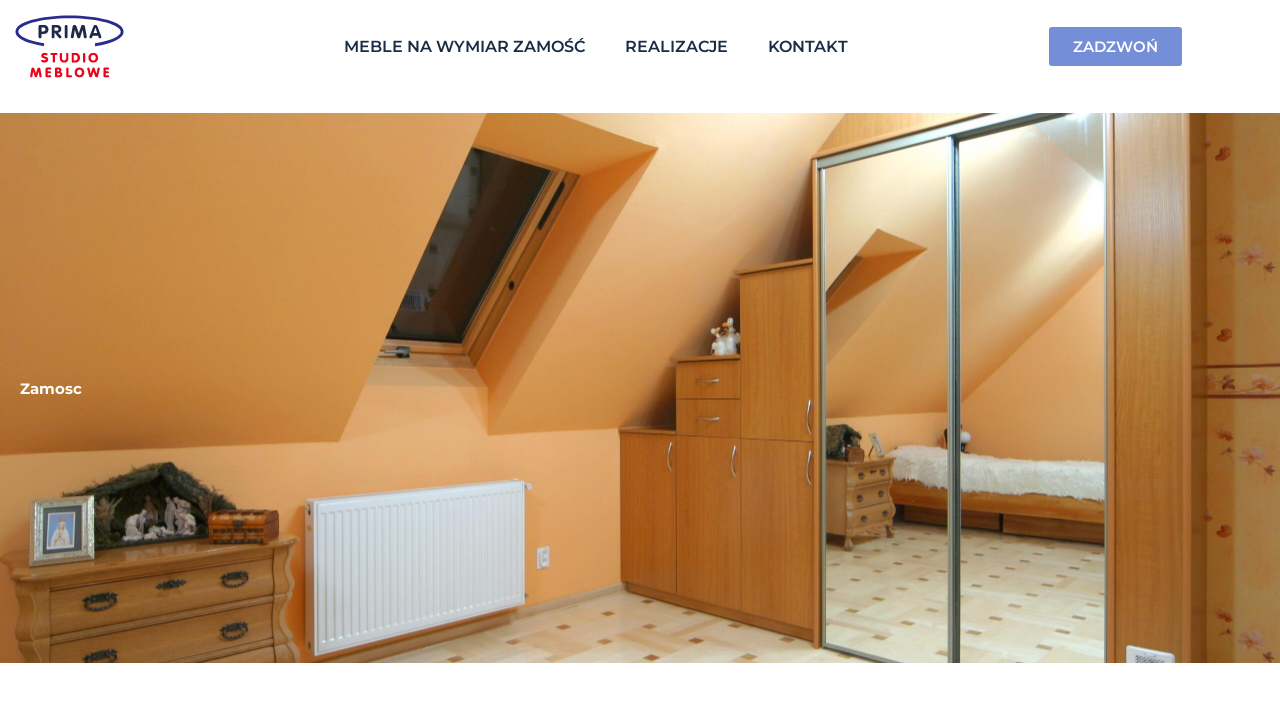

--- FILE ---
content_type: image/svg+xml
request_url: https://prima-meble.pl/wp-content/uploads/2022/10/PRIMA-logo.svg
body_size: 11882
content:
<svg width="539" height="332" viewBox="0 0 539 332" fill="none" xmlns="http://www.w3.org/2000/svg">
<path d="M168.486 72.21C166.432 70.3547 164.035 68.9876 161.394 68.1088C158.753 67.23 156.014 66.7418 153.178 66.7418H135.717C133.712 66.7418 131.853 67.4253 130.337 68.7435C128.772 70.1106 127.94 72.0147 127.94 74.4559V122.254C127.94 124.939 128.674 126.99 130.19 128.357C131.658 129.724 133.516 130.408 135.717 130.408C137.918 130.408 139.776 129.724 141.244 128.406C142.711 127.039 143.494 125.037 143.494 122.401V110.341H153.569C157.041 110.341 160.123 109.804 162.813 108.73C165.503 107.656 167.801 106.094 169.611 104.141C171.47 102.188 172.839 99.8441 173.768 97.2076C174.698 94.5712 175.187 91.6906 175.187 88.5659C175.187 85.0018 174.551 81.7794 173.328 79.0453C172.203 76.36 170.54 74.0165 168.486 72.21ZM158.606 91.5441C158.215 92.4718 157.677 93.3018 156.944 94.0341C156.21 94.7665 155.33 95.3524 154.254 95.7429C153.178 96.1824 151.906 96.3776 150.488 96.3776H143.542V80.7053H150.488C153.129 80.7053 155.232 81.3888 156.846 82.7071C158.411 84.0253 159.193 85.9782 159.193 88.5659C159.193 89.5912 158.998 90.5676 158.606 91.5441Z" fill="white"/>
<path d="M230.992 116.786L219.498 104.629C223.558 103.652 226.883 101.699 229.329 98.7212C232.019 95.4988 233.388 91.4465 233.388 86.7106C233.388 83.7323 232.85 80.9494 231.823 78.5082C230.796 76.067 229.329 73.9676 227.47 72.21C225.612 70.4523 223.313 69.0853 220.672 68.1088C218.031 67.1323 215.047 66.6441 211.868 66.6441H194.799C192.794 66.6441 190.935 67.3276 189.419 68.6459C187.854 70.0129 187.022 71.917 187.022 74.3582V122.156C187.022 124.842 187.756 126.892 189.272 128.259C190.74 129.626 192.598 130.31 194.799 130.31C197 130.31 198.858 129.626 200.375 128.259C201.842 126.892 202.624 124.793 202.624 122.108V106.094L219.009 126.551C219.938 127.722 220.868 128.601 221.797 129.236C222.824 129.919 224.291 130.261 226.296 130.261C227.764 130.261 228.986 129.968 230.014 129.431C231.041 128.894 231.872 128.259 232.508 127.527C233.144 126.795 233.584 126.014 233.877 125.184C234.122 124.402 234.269 123.719 234.269 123.133C234.269 121.864 233.975 120.741 233.437 119.715C232.801 118.885 232.019 117.86 230.992 116.786ZM217.786 87.2476C217.786 89.0541 217.248 90.5676 216.074 91.7882C214.95 93.0088 213.336 93.5947 211.184 93.5947H202.478V81.2423H211.232C213.14 81.2423 214.656 81.7794 215.977 82.8535C217.199 83.9276 217.786 85.3435 217.786 87.2476Z" fill="white"/>
<path d="M253.735 66.7418C251.534 66.7418 249.675 67.4253 248.208 68.7923C246.741 70.1594 245.958 72.21 245.958 74.8465V122.352C245.958 124.988 246.692 127.039 248.208 128.406C249.675 129.773 251.534 130.456 253.735 130.456C255.935 130.456 257.794 129.773 259.261 128.406C260.729 127.039 261.511 124.988 261.511 122.352V74.8465C261.511 72.21 260.777 70.1594 259.261 68.7923C257.794 67.4253 255.935 66.7418 253.735 66.7418Z" fill="white"/>
<path d="M347.591 116.932C347.396 115.516 347.151 114.003 346.858 112.392L340.353 76.0671C340.01 74.1629 339.423 72.6006 338.739 71.38C338.005 70.1594 337.174 69.1829 336.244 68.4994C335.315 67.8159 334.288 67.3276 333.261 67.0835C332.234 66.8394 331.256 66.7418 330.326 66.7418C328.468 66.7418 326.903 67.0347 325.631 67.6206C324.359 68.2065 323.234 69.1341 322.305 70.4035C321.376 71.6241 320.544 73.2353 319.811 75.2371C319.077 77.1412 318.246 79.5335 317.365 82.2676L311.007 101.651L304.649 82.2676C303.769 79.5335 302.937 77.1412 302.204 75.2371C301.47 73.2841 300.59 71.6241 299.709 70.4035C298.78 69.1341 297.655 68.2065 296.383 67.6206C295.112 67.0347 293.547 66.7418 291.688 66.7418C290.759 66.7418 289.781 66.8882 288.754 67.0835C287.726 67.3276 286.699 67.8159 285.77 68.4994C284.841 69.1829 283.96 70.1594 283.276 71.38C282.591 72.6006 282.004 74.1629 281.662 76.0671L276.037 107.558L275.157 112.392C274.863 114.003 274.619 115.516 274.423 116.932C274.228 118.348 274.032 119.569 273.885 120.643C273.738 121.766 273.641 122.547 273.641 123.084C273.641 123.914 273.787 124.793 274.13 125.623C274.472 126.502 274.961 127.332 275.597 128.015C276.233 128.699 277.015 129.285 277.896 129.724C278.825 130.164 279.852 130.408 281.026 130.408C282.689 130.408 284.107 130.115 285.183 129.578C286.259 128.992 287.14 128.259 287.775 127.283C288.411 126.355 288.851 125.33 289.194 124.158C289.487 123.035 289.732 121.864 289.927 120.643L293.742 95.9871L302.546 123.67C303.28 126.014 304.307 127.771 305.578 128.796C306.85 129.871 308.708 130.408 311.007 130.408C313.306 130.408 315.164 129.871 316.436 128.796C317.708 127.722 318.735 126.014 319.468 123.67L328.272 95.9871L332.087 120.643C332.283 121.864 332.527 123.084 332.821 124.158C333.114 125.33 333.603 126.355 334.239 127.283C334.875 128.211 335.755 128.992 336.88 129.578C337.956 130.164 339.374 130.408 341.037 130.408C342.211 130.408 343.238 130.164 344.168 129.724C345.048 129.285 345.83 128.699 346.466 128.015C347.102 127.332 347.591 126.502 347.934 125.623C348.227 124.744 348.423 123.865 348.423 123.084C348.423 122.547 348.325 121.717 348.178 120.643C347.982 119.569 347.836 118.299 347.591 116.932Z" fill="white"/>
<path d="M414.45 122.547C414.401 122.059 414.303 121.473 414.156 120.789C414.01 120.106 413.814 119.325 413.521 118.495C413.276 117.665 412.885 116.591 412.396 115.419L398.701 79.68C398.065 77.9712 397.43 76.36 396.745 74.8465C396.06 73.2841 395.278 71.9171 394.397 70.7453C393.468 69.5247 392.294 68.5482 390.974 67.8647C389.604 67.1323 387.941 66.7418 386.034 66.7418C384.175 66.7418 382.561 67.1323 381.241 67.8647C379.92 68.5971 378.795 69.5735 377.866 70.7453C376.937 71.9171 376.154 73.2841 375.518 74.8465C374.882 76.36 374.198 77.9712 373.562 79.68L359.916 115.37C359.427 116.542 359.085 117.616 358.791 118.495C358.498 119.374 358.302 120.155 358.156 120.789C358.009 121.473 357.911 122.059 357.813 122.547C357.764 123.084 357.715 123.572 357.715 124.109C357.715 126.014 358.449 127.576 359.867 128.699C361.237 129.822 363.046 130.359 365.247 130.359C366.519 130.359 367.595 130.164 368.475 129.822C369.356 129.431 370.089 128.943 370.725 128.259C371.312 127.625 371.85 126.844 372.241 125.965C372.633 125.135 373.024 124.256 373.366 123.231L374.98 118.348H397.283L398.897 123.279C399.239 124.256 399.63 125.135 400.022 125.965C400.413 126.844 400.951 127.625 401.538 128.259C402.174 128.894 402.907 129.431 403.788 129.822C404.668 130.212 405.744 130.359 407.016 130.359C409.217 130.359 411.026 129.773 412.396 128.699C413.814 127.527 414.548 126.014 414.548 124.109C414.499 123.572 414.499 123.035 414.45 122.547ZM392.636 103.896H379.627L386.376 83.6835L392.636 103.896Z" fill="white"/>
<path d="M141.928 228.787C142.76 227.713 143.934 227.127 145.45 227.127C146.086 227.127 146.77 227.273 147.455 227.518C148.189 227.811 148.971 228.055 149.9 228.396C150.781 228.689 151.759 228.982 152.835 229.275C153.911 229.568 155.085 229.666 156.356 229.666C158.362 229.666 159.731 229.275 160.514 228.445C161.296 227.664 161.688 226.736 161.688 225.711C161.688 224.93 161.443 224.246 161.003 223.758C160.563 223.221 159.878 222.782 159.046 222.391C158.215 222.001 157.188 221.659 156.014 221.317C154.84 220.975 153.52 220.585 152.101 220.145C150.83 219.755 149.509 219.315 148.238 218.778C146.966 218.29 145.792 217.606 144.814 216.728C143.836 215.898 143.004 214.823 142.368 213.554C141.733 212.285 141.439 210.722 141.439 208.818C141.439 206.523 141.879 204.571 142.76 202.862C143.64 201.153 144.814 199.786 146.281 198.712C147.748 197.638 149.46 196.808 151.368 196.222C153.275 195.685 155.28 195.392 157.432 195.392C161.492 195.392 164.622 196.026 166.774 197.247C168.926 198.468 170.002 200.079 170.002 202.032C170.002 203.399 169.562 204.522 168.779 205.401C167.948 206.279 166.872 206.719 165.551 206.719C164.769 206.719 164.084 206.621 163.448 206.475C162.861 206.328 162.226 206.133 161.639 205.889C161.052 205.645 160.367 205.449 159.633 205.303C158.9 205.156 158.019 205.059 156.943 205.059C155.574 205.059 154.449 205.352 153.618 205.986C152.786 206.621 152.346 207.451 152.346 208.476C152.346 209.062 152.493 209.551 152.835 209.941C153.177 210.332 153.715 210.673 154.449 211.015C155.183 211.308 156.161 211.65 157.384 211.992C158.606 212.333 160.074 212.773 161.785 213.359C163.155 213.798 164.475 214.286 165.796 214.872C167.068 215.458 168.241 216.239 169.268 217.167C170.296 218.095 171.078 219.266 171.714 220.585C172.301 221.952 172.594 223.612 172.594 225.613C172.594 228.006 172.154 230.105 171.274 231.863C170.393 233.621 169.171 235.085 167.654 236.257C166.138 237.429 164.329 238.259 162.274 238.796C160.22 239.333 158.019 239.626 155.623 239.626C154.107 239.626 152.542 239.479 150.781 239.186C149.069 238.893 147.455 238.454 145.939 237.868C144.423 237.282 143.2 236.501 142.222 235.622C141.244 234.695 140.706 233.621 140.706 232.4C140.706 231.131 141.097 229.91 141.928 228.787Z" fill="#EA031A"/>
<path d="M193.527 204.815H187.854C186.142 204.815 184.87 204.375 183.941 203.545C183.061 202.715 182.621 201.544 182.621 200.176C182.621 198.712 183.061 197.589 183.941 196.759C184.822 195.929 186.142 195.538 187.854 195.538H209.276C210.988 195.538 212.26 195.929 213.189 196.759C214.069 197.589 214.509 198.712 214.509 200.176C214.509 201.592 214.069 202.715 213.189 203.545C212.308 204.375 210.988 204.815 209.276 204.815H203.603V234.499C203.603 236.257 203.114 237.575 202.184 238.454C201.206 239.333 200.032 239.772 198.565 239.772C197.098 239.772 195.924 239.333 194.946 238.454C193.968 237.575 193.527 236.257 193.527 234.499V204.815Z" fill="#EA031A"/>
<path d="M235.541 221.317C235.541 222.733 235.785 224.002 236.274 225.076C236.763 226.151 237.399 227.078 238.231 227.811C239.062 228.543 240.04 229.129 241.116 229.471C242.192 229.861 243.366 230.056 244.638 230.056C245.86 230.056 247.034 229.861 248.159 229.471C249.235 229.08 250.213 228.543 251.094 227.811C251.925 227.078 252.61 226.151 253.099 225.076C253.588 224.002 253.833 222.733 253.833 221.317V200.616C253.833 198.907 254.322 197.638 255.251 196.759C256.229 195.88 257.403 195.489 258.87 195.489C260.338 195.489 261.511 195.929 262.49 196.808C263.468 197.686 263.908 198.956 263.908 200.714V221.61C263.908 224.442 263.419 226.981 262.49 229.226C261.511 231.472 260.191 233.376 258.479 234.939C256.767 236.501 254.762 237.722 252.414 238.552C250.067 239.382 247.474 239.821 244.638 239.821C241.85 239.821 239.258 239.382 236.91 238.552C234.562 237.722 232.508 236.501 230.845 234.939C229.182 233.376 227.862 231.472 226.884 229.226C225.906 226.981 225.465 224.442 225.465 221.61V200.665C225.465 198.956 225.954 197.638 226.884 196.759C227.862 195.88 229.036 195.441 230.503 195.441C231.97 195.441 233.144 195.88 234.122 196.71C235.1 197.589 235.541 198.858 235.541 200.567V221.317Z" fill="#EA031A"/>
<path d="M278.727 200.518C278.727 198.907 279.216 197.638 280.243 196.808C281.27 195.929 282.444 195.489 283.765 195.489H295.845C299.171 195.489 302.106 196.075 304.649 197.296C307.192 198.516 309.344 200.128 311.105 202.129C312.866 204.18 314.186 206.475 315.115 209.111C316.045 211.748 316.485 214.482 316.485 217.314C316.485 220.926 315.947 224.149 314.822 226.932C313.697 229.715 312.181 232.107 310.273 234.011C308.366 235.915 306.165 237.38 303.671 238.356C301.176 239.333 298.584 239.821 295.796 239.821H283.716C282.395 239.821 281.221 239.382 280.194 238.503C279.167 237.624 278.678 236.403 278.678 234.792V200.518H278.727ZM288.802 230.447H294.182C296.139 230.447 297.851 230.105 299.269 229.471C300.736 228.836 301.91 227.908 302.888 226.785C303.866 225.614 304.551 224.246 304.991 222.635C305.431 221.024 305.676 219.266 305.676 217.362C305.676 213.652 304.747 210.625 302.888 208.33C301.03 206.035 298.291 204.864 294.574 204.864H288.802V230.447Z" fill="#EA031A"/>
<path d="M340.646 234.499C340.646 236.257 340.157 237.575 339.228 238.454C338.25 239.333 337.076 239.772 335.608 239.772C334.141 239.772 332.967 239.333 331.989 238.454C331.011 237.575 330.571 236.257 330.571 234.499V200.714C330.571 198.956 331.06 197.638 331.989 196.759C332.967 195.88 334.141 195.441 335.608 195.441C337.076 195.441 338.25 195.88 339.228 196.759C340.206 197.638 340.646 198.956 340.646 200.714V234.499Z" fill="#EA031A"/>
<path d="M385.447 197.052C388.137 198.126 390.436 199.591 392.343 201.495C394.251 203.399 395.718 205.742 396.745 208.476C397.772 211.211 398.31 214.238 398.31 217.606C398.31 220.975 397.772 224.002 396.745 226.736C395.718 229.471 394.251 231.765 392.343 233.718C390.436 235.622 388.137 237.136 385.447 238.161C382.757 239.235 379.773 239.723 376.497 239.723C373.22 239.723 370.236 239.186 367.546 238.161C364.856 237.136 362.557 235.622 360.65 233.718C358.743 231.814 357.275 229.471 356.248 226.736C355.221 224.002 354.683 220.975 354.683 217.606C354.683 214.238 355.221 211.211 356.248 208.476C357.275 205.742 358.743 203.448 360.65 201.495C362.557 199.591 364.856 198.077 367.546 197.052C370.236 196.026 373.22 195.489 376.497 195.489C379.773 195.489 382.757 196.026 385.447 197.052ZM371.459 205.938C370.089 206.67 368.916 207.646 368.084 208.818C367.204 209.99 366.568 211.357 366.177 212.919C365.737 214.482 365.541 216.044 365.541 217.655C365.541 219.266 365.737 220.829 366.177 222.391C366.568 223.954 367.253 225.272 368.084 226.492C368.965 227.664 370.089 228.641 371.459 229.373C372.828 230.105 374.54 230.447 376.497 230.447C378.453 230.447 380.116 230.105 381.534 229.373C382.904 228.641 384.077 227.664 384.909 226.492C385.789 225.321 386.425 223.954 386.816 222.391C387.208 220.829 387.452 219.266 387.452 217.655C387.452 216.044 387.257 214.482 386.816 212.919C386.376 211.357 385.74 209.99 384.909 208.818C384.029 207.646 382.904 206.67 381.534 205.938C380.165 205.205 378.453 204.864 376.497 204.864C374.54 204.815 372.877 205.205 371.459 205.938Z" fill="#EA031A"/>
<path d="M96.6386 268.725C96.8832 267.406 97.2744 266.381 97.7146 265.551C98.2037 264.721 98.7417 264.086 99.3775 263.647C100.013 263.208 100.649 262.915 101.334 262.719C102.019 262.573 102.654 262.475 103.29 262.475C104.513 262.475 105.589 262.671 106.42 263.061C107.252 263.452 107.986 264.038 108.621 264.916C109.257 265.746 109.795 266.869 110.333 268.236C110.871 269.603 111.409 271.263 112.045 273.216L116.985 288.205H117.132L122.071 273.216C122.707 271.263 123.245 269.603 123.783 268.236C124.321 266.869 124.859 265.746 125.495 264.916C126.131 264.086 126.864 263.452 127.696 263.061C128.527 262.671 129.554 262.475 130.826 262.475C131.462 262.475 132.098 262.573 132.782 262.719C133.467 262.866 134.103 263.208 134.739 263.647C135.375 264.086 135.913 264.721 136.402 265.551C136.891 266.381 137.233 267.406 137.478 268.725L141.488 291.135C141.684 292.258 141.88 293.429 142.124 294.552C142.32 295.675 142.515 296.749 142.662 297.775C142.809 298.751 142.956 299.63 143.053 300.411C143.151 301.143 143.2 301.729 143.2 302.071C143.2 302.608 143.102 303.145 142.907 303.731C142.711 304.317 142.369 304.805 141.977 305.245C141.537 305.684 141.048 306.075 140.461 306.368C139.874 306.661 139.238 306.807 138.456 306.807C137.331 306.807 136.402 306.612 135.717 306.27C135.032 305.879 134.445 305.391 134.054 304.805C133.614 304.171 133.32 303.487 133.125 302.706C132.929 301.925 132.734 301.095 132.636 300.265L129.652 280.931H129.506L122.707 302.315C122.218 303.926 121.533 305.049 120.702 305.733C119.87 306.416 118.697 306.758 117.132 306.758C115.615 306.758 114.393 306.416 113.561 305.733C112.73 305.049 112.045 303.878 111.556 302.315L104.758 280.931H104.611L101.627 300.265C101.481 301.143 101.334 301.925 101.138 302.706C100.943 303.487 100.6 304.171 100.209 304.805C99.8177 305.44 99.2308 305.928 98.5461 306.27C97.8614 306.661 96.9321 306.807 95.8072 306.807C95.0735 306.807 94.3888 306.661 93.8019 306.368C93.215 306.075 92.7259 305.733 92.2857 305.245C91.8455 304.805 91.5521 304.268 91.3564 303.731C91.1608 303.145 91.063 302.608 91.063 302.071C91.063 301.681 91.1119 301.143 91.2097 300.411C91.3075 299.679 91.4543 298.8 91.601 297.775C91.7477 296.798 91.9434 295.724 92.139 294.552C92.3346 293.429 92.5303 292.258 92.7748 291.135L96.6386 268.725Z" fill="#EA031A"/>
<path d="M160.905 267.504C160.905 265.893 161.394 264.623 162.422 263.793C163.449 262.915 164.622 262.475 165.943 262.475H181.398C182.963 262.475 184.235 262.915 185.115 263.745C185.996 264.575 186.436 265.746 186.436 267.113C186.436 268.578 185.996 269.701 185.115 270.531C184.235 271.361 182.963 271.752 181.398 271.752H170.981V279.271H180.518C182.083 279.271 183.355 279.71 184.235 280.491C185.115 281.321 185.556 282.444 185.556 283.909C185.556 285.373 185.115 286.496 184.235 287.326C183.355 288.156 182.083 288.547 180.518 288.547H170.981V297.335H181.741C183.306 297.335 184.577 297.775 185.458 298.556C186.338 299.386 186.778 300.509 186.778 301.973C186.778 303.389 186.338 304.512 185.458 305.342C184.577 306.172 183.306 306.612 181.741 306.612H165.894C164.574 306.612 163.4 306.172 162.373 305.293C161.346 304.415 160.856 303.194 160.856 301.583V267.504H160.905Z" fill="#EA031A"/>
<path d="M203.505 267.504C203.505 265.893 203.994 264.623 205.021 263.793C206.048 262.915 207.222 262.475 208.543 262.475H220.427C222.335 262.475 224.047 262.768 225.612 263.305C227.128 263.842 228.449 264.672 229.525 265.649C230.601 266.674 231.432 267.895 232.019 269.311C232.606 270.726 232.899 272.289 232.899 273.998C232.899 275.121 232.704 276.146 232.361 277.025C232.019 277.952 231.579 278.733 231.041 279.466C230.503 280.149 229.965 280.735 229.329 281.223C228.693 281.712 228.106 282.102 227.568 282.444C230.307 282.981 232.459 284.251 234.073 286.203C235.687 288.156 236.47 290.549 236.47 293.332C236.47 295.089 236.176 296.749 235.589 298.361C235.002 299.972 234.073 301.436 232.85 302.657C231.628 303.926 230.014 304.903 228.057 305.635C226.101 306.368 223.753 306.709 221.014 306.709H208.494C207.173 306.709 205.999 306.27 204.972 305.391C203.945 304.512 203.456 303.292 203.456 301.681V267.504H203.505ZM213.58 279.71H218.178C219.645 279.71 220.77 279.368 221.552 278.636C222.384 277.952 222.775 276.927 222.775 275.56C222.775 274.193 222.384 273.168 221.552 272.484C220.721 271.801 219.596 271.459 218.178 271.459H213.58V279.71ZM213.58 297.823H219.938C221.65 297.823 223.069 297.482 224.291 296.798C225.465 296.115 226.052 294.943 226.052 293.283C226.052 292.453 225.856 291.721 225.514 291.135C225.172 290.549 224.683 290.061 224.096 289.719C223.509 289.377 222.873 289.084 222.139 288.938C221.406 288.791 220.672 288.693 219.938 288.693H213.58V297.823Z" fill="#EA031A"/>
<path d="M254.126 267.797C254.126 266.039 254.615 264.721 255.544 263.842C256.523 262.963 257.696 262.524 259.164 262.524C260.631 262.524 261.805 262.963 262.783 263.842C263.761 264.721 264.201 266.039 264.201 267.797V297.482H275.059C276.624 297.482 277.896 297.921 278.776 298.702C279.657 299.532 280.097 300.655 280.097 302.12C280.097 303.536 279.657 304.659 278.776 305.489C277.896 306.319 276.624 306.758 275.059 306.758H259.164C257.843 306.758 256.669 306.319 255.642 305.44C254.615 304.561 254.126 303.341 254.126 301.729V267.797Z" fill="#EA031A"/>
<path d="M323.088 264.038C325.778 265.112 328.076 266.576 329.984 268.481C331.891 270.385 333.358 272.728 334.386 275.462C335.413 278.196 335.951 281.223 335.951 284.592C335.951 287.961 335.413 290.988 334.386 293.722C333.358 296.456 331.891 298.751 329.984 300.704C328.076 302.608 325.778 304.122 323.088 305.147C320.398 306.221 317.414 306.709 314.137 306.709C310.86 306.709 307.877 306.172 305.187 305.147C302.497 304.122 300.198 302.608 298.291 300.704C296.383 298.8 294.916 296.456 293.889 293.722C292.862 290.988 292.324 287.961 292.324 284.592C292.324 281.223 292.862 278.196 293.889 275.462C294.916 272.728 296.383 270.433 298.291 268.481C300.198 266.576 302.497 265.063 305.187 264.038C307.877 262.963 310.86 262.475 314.137 262.475C317.414 262.475 320.398 263.012 323.088 264.038ZM309.1 272.923C307.73 273.656 306.556 274.632 305.725 275.804C304.844 276.976 304.209 278.343 303.817 279.905C303.377 281.468 303.182 283.03 303.182 284.641C303.182 286.252 303.377 287.815 303.817 289.377C304.209 290.939 304.893 292.306 305.725 293.478C306.605 294.65 307.73 295.626 309.1 296.359C310.469 297.091 312.181 297.433 314.137 297.433C316.094 297.433 317.756 297.091 319.175 296.359C320.544 295.626 321.718 294.65 322.55 293.478C323.43 292.306 324.066 290.939 324.457 289.377C324.848 287.815 325.093 286.252 325.093 284.641C325.093 283.03 324.897 281.468 324.457 279.905C324.017 278.343 323.381 276.976 322.55 275.804C321.669 274.632 320.544 273.656 319.175 272.923C317.805 272.191 316.094 271.849 314.137 271.849C312.181 271.801 310.518 272.191 309.1 272.923Z" fill="#EA031A"/>
<path d="M350.33 272.386C350.183 271.752 349.939 270.922 349.694 269.994C349.449 269.018 349.303 268.139 349.303 267.309C349.303 265.991 349.743 264.868 350.672 263.891C351.601 262.915 352.824 262.475 354.34 262.475C356.003 262.475 357.226 262.915 358.009 263.745C358.791 264.623 359.329 265.649 359.574 266.869L364.758 290.353H364.905L372.192 267.553C372.828 265.649 373.562 264.331 374.491 263.598C375.42 262.866 376.545 262.475 377.866 262.475C379.186 262.475 380.311 262.866 381.24 263.598C382.17 264.331 382.903 265.649 383.539 267.553L390.827 290.353H390.973L396.158 266.869C396.451 265.649 396.989 264.623 397.723 263.745C398.505 262.866 399.728 262.475 401.391 262.475C402.907 262.475 404.13 262.963 405.059 263.891C405.988 264.868 406.429 265.991 406.429 267.309C406.429 268.139 406.282 269.018 406.037 269.994C405.793 270.971 405.597 271.752 405.401 272.386L398.652 299.386C398.359 300.558 398.065 301.632 397.723 302.559C397.38 303.487 396.989 304.268 396.5 304.903C396.011 305.538 395.375 306.026 394.593 306.319C393.81 306.661 392.783 306.807 391.609 306.807C389.653 306.807 388.137 306.368 387.012 305.44C385.887 304.512 385.055 303.145 384.468 301.388L378.012 281.468H377.866L371.361 301.388C370.774 303.194 369.942 304.561 368.817 305.44C367.693 306.368 366.176 306.807 364.22 306.807C362.997 306.807 362.019 306.661 361.237 306.319C360.454 305.977 359.818 305.489 359.329 304.903C358.84 304.268 358.4 303.487 358.106 302.559C357.764 301.632 357.471 300.606 357.177 299.386L350.33 272.386Z" fill="#EA031A"/>
<path d="M422.324 267.504C422.324 265.893 422.813 264.623 423.84 263.793C424.868 262.915 426.041 262.475 427.362 262.475H442.817C444.382 262.475 445.654 262.915 446.534 263.745C447.415 264.575 447.855 265.746 447.855 267.113C447.855 268.578 447.415 269.701 446.534 270.531C445.654 271.361 444.382 271.752 442.817 271.752H432.4V279.271H441.937C443.502 279.271 444.774 279.71 445.654 280.491C446.534 281.321 446.974 282.444 446.974 283.909C446.974 285.373 446.534 286.496 445.654 287.326C444.774 288.156 443.502 288.547 441.937 288.547H432.4V297.335H443.16C444.725 297.335 445.996 297.775 446.877 298.556C447.757 299.386 448.197 300.509 448.197 301.973C448.197 303.389 447.757 304.512 446.877 305.342C445.996 306.172 444.725 306.612 443.16 306.612H427.313C425.992 306.612 424.819 306.172 423.792 305.293C422.764 304.415 422.275 303.194 422.275 301.583V267.504H422.324Z" fill="#EA031A"/>
<path d="M439.394 44.8688C393.86 31.8818 333.457 24.7535 269.288 24.7535C205.119 24.7535 144.766 31.9306 99.2311 44.8688C50.5177 58.7347 24.7915 77.4829 24.7915 99.063C24.7915 120.643 50.5177 139.391 99.2311 153.257C115.762 157.944 134.25 161.899 154.156 165.024V151.841C82.3086 140.319 37.8013 118.934 37.8013 99.1118C37.8013 70.1106 132.881 37.7894 269.288 37.7894C405.696 37.7894 500.775 70.1106 500.775 99.1118C500.775 118.983 456.268 140.368 384.42 151.89V165.072C404.326 161.948 422.814 158.042 439.345 153.306C488.058 139.44 513.785 120.692 513.785 99.1118C513.785 77.5318 488.107 58.7835 439.394 44.8688Z" fill="#282C8E"/>
<path d="M167.557 73.2352C165.65 71.5264 163.449 70.2569 160.954 69.3781C158.46 68.5481 155.868 68.1087 153.178 68.1087H135.717C134.005 68.1087 132.538 68.6458 131.218 69.7687C129.946 70.8428 129.31 72.4052 129.31 74.4558V122.254C129.31 124.549 129.897 126.258 131.12 127.332C132.342 128.455 133.859 128.992 135.717 128.992C137.625 128.992 139.092 128.455 140.364 127.332C141.537 126.258 142.173 124.549 142.173 122.352V108.974H153.618C156.895 108.974 159.829 108.437 162.324 107.46C164.818 106.435 166.97 105.019 168.633 103.213C170.345 101.406 171.665 99.2093 172.497 96.7681C173.377 94.2781 173.817 91.544 173.817 88.6146C173.817 85.2458 173.23 82.2187 172.057 79.6799C171.03 77.0922 169.464 74.944 167.557 73.2352ZM159.878 92.0322C159.438 93.1552 158.802 94.1316 157.922 94.9616C157.09 95.7916 156.014 96.4752 154.743 97.0122C153.52 97.5005 152.053 97.7446 150.439 97.7446H142.124V79.3381H150.439C153.373 79.3381 155.819 80.1193 157.677 81.6816C159.536 83.2928 160.514 85.5875 160.514 88.5658C160.563 89.7863 160.318 90.9093 159.878 92.0322Z" fill="#1D2949"/>
<path d="M230.014 117.762L216.76 103.799L217.982 103.555C222.286 102.774 225.759 100.869 228.204 97.8912C230.699 94.9129 231.97 91.1535 231.97 86.7594C231.97 83.9276 231.481 81.3888 230.552 79.0941C229.623 76.8482 228.253 74.8465 226.492 73.2353C224.781 71.6241 222.629 70.3547 220.134 69.4271C217.64 68.5482 214.852 68.06 211.771 68.06H194.702C192.99 68.06 191.522 68.5971 190.202 69.72C188.93 70.7941 188.294 72.3565 188.294 74.4071V122.205C188.294 124.5 188.881 126.209 190.104 127.283C191.327 128.406 192.843 128.943 194.702 128.943C196.56 128.943 198.076 128.406 199.299 127.234C200.473 126.111 201.109 124.402 201.109 122.108V102.285L202.478 103.994L219.939 125.769C220.77 126.795 221.602 127.625 222.433 128.211C223.167 128.748 224.438 128.992 226.15 128.992C227.373 128.992 228.4 128.796 229.231 128.357C230.063 127.918 230.796 127.381 231.286 126.746C231.824 126.111 232.166 125.476 232.362 124.891C232.557 124.256 232.655 123.719 232.655 123.279C232.655 122.254 232.41 121.326 231.97 120.496C231.677 119.666 230.943 118.739 230.014 117.762ZM201.158 94.9618V79.8753H211.233C213.434 79.8753 215.341 80.51 216.857 81.8282C218.422 83.1465 219.205 85.0018 219.205 87.2965C219.205 89.4447 218.52 91.3 217.151 92.7647C215.781 94.2294 213.776 95.0106 211.282 95.0106H201.158V94.9618Z" fill="#1D2949"/>
<path d="M253.735 68.1088C251.827 68.1088 250.36 68.6459 249.137 69.7688C247.963 70.8429 247.328 72.5518 247.328 74.7976V122.303C247.328 124.549 247.915 126.258 249.137 127.332C250.36 128.455 251.876 128.992 253.735 128.992C255.642 128.992 257.109 128.455 258.332 127.332C259.506 126.258 260.142 124.549 260.142 122.303V74.7976C260.142 72.5518 259.555 70.8429 258.332 69.7688C257.109 68.6459 255.593 68.1088 253.735 68.1088Z" fill="#1D2949"/>
<path d="M346.271 117.128C346.075 115.712 345.831 114.198 345.537 112.636L344.657 107.802L339.032 76.3112C338.69 74.5535 338.201 73.1377 337.565 72.0635C336.929 70.9894 336.244 70.1594 335.413 69.6224C334.63 69.0365 333.75 68.6459 332.87 68.4506C331.94 68.2553 331.109 68.1088 330.278 68.1088C328.615 68.1088 327.245 68.3529 326.169 68.8412C325.093 69.3294 324.164 70.1106 323.381 71.2335C322.55 72.3565 321.767 73.87 321.083 75.7253C320.349 77.6294 319.566 79.9729 318.686 82.7071L311.594 104.287H310.42L303.329 82.7559C302.448 80.0218 301.666 77.6782 300.932 75.7741C300.247 73.9188 299.465 72.4053 298.633 71.2824C297.851 70.2082 296.873 69.4271 295.846 68.89C294.77 68.4018 293.4 68.1577 291.737 68.1577C290.906 68.1577 290.025 68.2553 289.145 68.4994C288.265 68.6947 287.433 69.0853 286.602 69.6712C285.819 70.2571 285.086 71.0871 284.45 72.1124C283.814 73.1865 283.325 74.6024 282.982 76.36L276.478 112.685C276.184 114.247 275.94 115.761 275.744 117.176C275.548 118.592 275.353 119.813 275.206 120.887C275.059 121.912 275.01 122.694 275.01 123.182C275.01 123.865 275.157 124.549 275.402 125.281C275.646 126.014 276.037 126.648 276.575 127.185C277.113 127.771 277.749 128.211 278.483 128.601C279.216 128.943 280.048 129.138 280.977 129.138C282.444 129.138 283.618 128.894 284.499 128.455C285.379 128.015 286.113 127.381 286.602 126.599C287.14 125.818 287.531 124.891 287.824 123.865C288.118 122.791 288.362 121.668 288.509 120.496L292.813 92.7159H294.085L303.769 123.328C304.405 125.428 305.285 126.941 306.361 127.82C307.388 128.699 308.953 129.138 310.91 129.138C312.915 129.138 314.431 128.699 315.458 127.82C316.534 126.941 317.414 125.428 318.05 123.328L327.734 92.7159H329.006L333.31 120.496C333.506 121.668 333.701 122.791 333.995 123.865C334.288 124.891 334.679 125.769 335.217 126.599C335.755 127.381 336.44 127.966 337.32 128.455C338.201 128.894 339.424 129.138 340.842 129.138C341.771 129.138 342.603 128.943 343.336 128.601C344.07 128.259 344.706 127.771 345.244 127.185C345.782 126.599 346.173 125.965 346.418 125.281C346.662 124.549 346.809 123.865 346.809 123.182C346.809 122.694 346.76 121.961 346.613 120.887C346.613 119.764 346.466 118.495 346.271 117.128Z" fill="#1D2949"/>
<path d="M412.787 121.082C412.64 120.448 412.445 119.715 412.2 118.885C411.956 118.055 411.564 117.03 411.124 115.858L397.43 80.1194C396.794 78.4594 396.158 76.8482 395.522 75.3347C394.886 73.87 394.153 72.6006 393.321 71.5265C392.49 70.4524 391.512 69.6224 390.338 68.9876C389.164 68.3529 387.746 68.06 386.083 68.06C384.469 68.06 383.05 68.3529 381.925 68.9876C380.801 69.6224 379.773 70.4524 378.991 71.5265C378.159 72.6006 377.426 73.87 376.79 75.3347C376.154 76.7994 375.518 78.4106 374.882 80.1194L361.188 115.858C360.748 117.03 360.357 118.055 360.112 118.885C359.867 119.715 359.672 120.448 359.525 121.082C359.378 121.717 359.28 122.254 359.232 122.694C359.183 123.133 359.134 123.621 359.134 124.109C359.134 125.623 359.672 126.746 360.748 127.674C361.873 128.601 363.389 129.041 365.247 129.041C366.323 129.041 367.204 128.894 367.937 128.601C368.622 128.308 369.258 127.918 369.747 127.381C370.236 126.844 370.676 126.209 371.019 125.476C371.41 124.695 371.752 123.816 372.095 122.889L374.002 117.079H398.31L400.217 122.938C400.56 123.865 400.902 124.695 401.293 125.476C401.636 126.209 402.076 126.844 402.565 127.381C403.054 127.918 403.641 128.308 404.375 128.601C405.059 128.894 405.989 129.041 407.065 129.041C408.923 129.041 410.439 128.601 411.564 127.674C412.64 126.795 413.178 125.623 413.178 124.109C413.178 123.621 413.129 123.182 413.081 122.694C413.032 122.254 412.934 121.717 412.787 121.082ZM377.719 105.264L385.789 81.0471H386.963L394.495 105.264H377.719Z" fill="#1D2949"/>
</svg>


--- FILE ---
content_type: image/svg+xml
request_url: https://prima-meble.pl/wp-content/uploads/2022/10/PRIMA-logo-white.svg
body_size: 11948
content:
<svg width="114" height="71" viewBox="0 0 114 71" fill="none" xmlns="http://www.w3.org/2000/svg">
<path d="M35.6095 15.9879C35.1742 15.5967 34.6664 15.3085 34.1068 15.1232C33.5472 14.9379 32.9668 14.835 32.3657 14.835H28.6659C28.241 14.835 27.8472 14.9791 27.5259 15.257C27.1942 15.5453 27.0181 15.9467 27.0181 16.4614V26.5394C27.0181 27.1055 27.1735 27.5379 27.4948 27.8261C27.8057 28.1144 28.1995 28.2585 28.6659 28.2585C29.1322 28.2585 29.5261 28.1144 29.837 27.8364C30.1479 27.5482 30.3137 27.1261 30.3137 26.5703V24.0276H32.4486C33.1844 24.0276 33.8373 23.9144 34.4073 23.6879C34.9773 23.4614 35.4644 23.132 35.8479 22.7203C36.2417 22.3085 36.5319 21.8144 36.7288 21.2585C36.9257 20.7026 37.0293 20.0953 37.0293 19.4364C37.0293 18.685 36.8946 18.0055 36.6355 17.4291C36.3972 16.8629 36.0448 16.3688 35.6095 15.9879ZM33.5161 20.0644C33.4332 20.26 33.3192 20.435 33.1637 20.5894C33.0082 20.7438 32.8217 20.8673 32.5937 20.9497C32.3657 21.0423 32.0962 21.0835 31.7957 21.0835H30.3241V17.7791H31.7957C32.3553 17.7791 32.801 17.9232 33.143 18.2011C33.4746 18.4791 33.6404 18.8908 33.6404 19.4364C33.6404 19.6526 33.599 19.8585 33.5161 20.0644Z" fill="white"/>
<path d="M48.854 25.3865L46.4186 22.8233C47.2787 22.6174 47.9835 22.2056 48.5017 21.5777C49.0717 20.8983 49.3618 20.0439 49.3618 19.0453C49.3618 18.4174 49.2478 17.8306 49.0302 17.3159C48.8126 16.8012 48.5017 16.3586 48.1078 15.988C47.714 15.6174 47.2269 15.3292 46.6673 15.1233C46.1077 14.9174 45.4755 14.8145 44.8018 14.8145H41.1849C40.76 14.8145 40.3662 14.9586 40.0449 15.2365C39.7133 15.5247 39.5371 15.9262 39.5371 16.4409V26.5189C39.5371 27.085 39.6926 27.5174 40.0138 27.8056C40.3247 28.0939 40.7186 28.238 41.1849 28.238C41.6513 28.238 42.0451 28.0939 42.3664 27.8056C42.6773 27.5174 42.8431 27.0747 42.8431 26.5086V23.1321L46.3149 27.4453C46.5118 27.6924 46.7087 27.8777 46.9057 28.0115C47.1233 28.1556 47.4342 28.2277 47.8591 28.2277C48.17 28.2277 48.4291 28.1659 48.6467 28.0527C48.8644 27.9395 49.0406 27.8056 49.1753 27.6512C49.31 27.4968 49.4033 27.3321 49.4655 27.1571C49.5173 26.9924 49.5484 26.8483 49.5484 26.7247C49.5484 26.4571 49.4862 26.2203 49.3722 26.0042C49.2375 25.8292 49.0717 25.613 48.854 25.3865ZM46.0558 19.1586C46.0558 19.5395 45.9418 19.8586 45.6931 20.1159C45.4547 20.3733 45.1127 20.4968 44.6567 20.4968H42.812V17.8924H44.6671C45.0713 17.8924 45.3926 18.0056 45.6724 18.2321C45.9315 18.4586 46.0558 18.7571 46.0558 19.1586Z" fill="white"/>
<path d="M53.6732 14.835C53.2068 14.835 52.813 14.9791 52.5021 15.2673C52.1912 15.5555 52.0254 15.9879 52.0254 16.5438V26.56C52.0254 27.1158 52.1808 27.5482 52.5021 27.8364C52.813 28.1247 53.2068 28.2688 53.6732 28.2688C54.1396 28.2688 54.5334 28.1247 54.8443 27.8364C55.1552 27.5482 55.321 27.1158 55.321 26.56V16.5438C55.321 15.9879 55.1656 15.5555 54.8443 15.2673C54.5334 14.9791 54.1396 14.835 53.6732 14.835Z" fill="white"/>
<path d="M73.5614 25.4173C73.52 25.1188 73.4681 24.7997 73.406 24.46L72.0276 16.8011C71.9551 16.3997 71.8307 16.0703 71.6856 15.8129C71.5301 15.5555 71.354 15.3497 71.1571 15.2055C70.9601 15.0614 70.7425 14.9585 70.5249 14.907C70.3072 14.8555 70.1 14.835 69.9031 14.835C69.5092 14.835 69.1776 14.8967 68.9082 15.0203C68.6387 15.1438 68.4003 15.3394 68.2034 15.607C68.0065 15.8644 67.8303 16.2041 67.6749 16.6261C67.5194 17.0276 67.3432 17.532 67.1567 18.1085L65.8094 22.1953L64.4621 18.1085C64.2756 17.532 64.0994 17.0276 63.944 16.6261C63.7885 16.2144 63.602 15.8644 63.4154 15.607C63.2185 15.3394 62.9801 15.1438 62.7107 15.0203C62.4412 14.8967 62.1096 14.835 61.7158 14.835C61.5189 14.835 61.3116 14.8658 61.094 14.907C60.8763 14.9585 60.6587 15.0614 60.4618 15.2055C60.2649 15.3497 60.0783 15.5555 59.9332 15.8129C59.7881 16.0703 59.6638 16.3997 59.5912 16.8011L58.3994 23.4408L58.2129 24.46C58.1507 24.7997 58.0989 25.1188 58.0574 25.4173C58.016 25.7158 57.9745 25.9732 57.9434 26.1997C57.9123 26.4364 57.8916 26.6011 57.8916 26.7144C57.8916 26.8894 57.9227 27.0747 57.9952 27.2497C58.0678 27.435 58.1714 27.61 58.3061 27.7541C58.4409 27.8982 58.6067 28.0217 58.7932 28.1144C58.9901 28.207 59.2078 28.2585 59.4565 28.2585C59.8089 28.2585 60.1094 28.1967 60.3374 28.0835C60.5654 27.96 60.752 27.8056 60.8867 27.5997C61.0214 27.4041 61.1147 27.1879 61.1872 26.9408C61.2494 26.7041 61.3012 26.457 61.3427 26.1997L62.1511 21.0011L64.0165 26.8379C64.172 27.332 64.3896 27.7026 64.6591 27.9188C64.9285 28.1453 65.3223 28.2585 65.8094 28.2585C66.2965 28.2585 66.6903 28.1453 66.9598 27.9188C67.2292 27.6923 67.4469 27.332 67.6023 26.8379L69.4678 21.0011L70.2761 26.1997C70.3176 26.457 70.3694 26.7144 70.4316 26.9408C70.4938 27.1879 70.5974 27.4041 70.7321 27.5997C70.8669 27.7953 71.0534 27.96 71.2918 28.0835C71.5198 28.207 71.8203 28.2585 72.1727 28.2585C72.4214 28.2585 72.6391 28.207 72.836 28.1144C73.0225 28.0217 73.1883 27.8982 73.3231 27.7541C73.4578 27.61 73.5614 27.435 73.634 27.2497C73.6961 27.0644 73.7376 26.8791 73.7376 26.7144C73.7376 26.6011 73.7169 26.4261 73.6858 26.1997C73.6443 25.9732 73.6132 25.7055 73.5614 25.4173Z" fill="white"/>
<path d="M87.7279 26.6011C87.7175 26.4982 87.6968 26.3747 87.6657 26.2305C87.6346 26.0864 87.5931 25.9217 87.531 25.7467C87.4791 25.5717 87.3962 25.3453 87.2926 25.0982L84.3908 17.5629C84.2561 17.2026 84.1213 16.8629 83.9762 16.5438C83.8311 16.2144 83.6653 15.9261 83.4788 15.6791C83.2819 15.4217 83.0331 15.2158 82.7533 15.0717C82.4631 14.9173 82.1108 14.835 81.7066 14.835C81.3128 14.835 80.9708 14.9173 80.691 15.0717C80.4111 15.2261 80.1728 15.432 79.9759 15.6791C79.779 15.9261 79.6131 16.2144 79.4784 16.5438C79.3437 16.8629 79.1986 17.2026 79.0639 17.5629L76.1724 25.0879C76.0688 25.335 75.9962 25.5614 75.9341 25.7467C75.8719 25.932 75.8304 26.0967 75.7993 26.2305C75.7682 26.3747 75.7475 26.4982 75.7268 26.6011C75.7164 26.7144 75.7061 26.8173 75.7061 26.9305C75.7061 27.332 75.8615 27.6614 76.1621 27.8982C76.4522 28.135 76.8357 28.2482 77.3021 28.2482C77.5715 28.2482 77.7995 28.207 77.9861 28.135C78.1726 28.0526 78.3281 27.9497 78.4628 27.8056C78.5871 27.6717 78.7011 27.507 78.7841 27.3217C78.867 27.1467 78.9499 26.9614 79.0224 26.7453L79.3644 25.7158H84.0902L84.4322 26.7555C84.5048 26.9614 84.5877 27.1467 84.6706 27.3217C84.7535 27.507 84.8675 27.6717 84.9919 27.8056C85.1266 27.9394 85.2821 28.0526 85.4686 28.135C85.6551 28.2173 85.8831 28.2482 86.1526 28.2482C86.619 28.2482 87.0024 28.1247 87.2926 27.8982C87.5931 27.6511 87.7486 27.332 87.7486 26.9305C87.7382 26.8173 87.7382 26.7041 87.7279 26.6011ZM83.1057 22.6688H80.349L81.7791 18.407L83.1057 22.6688Z" fill="white"/>
<path d="M29.9817 49.0011C30.1579 48.7747 30.4067 48.6511 30.7279 48.6511C30.8627 48.6511 31.0077 48.682 31.1528 48.7335C31.3083 48.7953 31.4741 48.8467 31.671 48.9188C31.8576 48.9805 32.0648 49.0423 32.2928 49.1041C32.5208 49.1658 32.7696 49.1864 33.039 49.1864C33.4639 49.1864 33.7541 49.1041 33.9199 48.9291C34.0857 48.7644 34.1687 48.5688 34.1687 48.3526C34.1687 48.1879 34.1168 48.0438 34.0236 47.9408C33.9303 47.8276 33.7852 47.735 33.609 47.6526C33.4328 47.5703 33.2152 47.4982 32.9665 47.4261C32.7177 47.3541 32.4379 47.2717 32.1374 47.1791C31.8679 47.0967 31.5881 47.0041 31.3187 46.8908C31.0492 46.7879 30.8005 46.6438 30.5932 46.4585C30.3859 46.2835 30.2097 46.057 30.075 45.7894C29.9403 45.5217 29.8781 45.1923 29.8781 44.7908C29.8781 44.307 29.9714 43.8953 30.1579 43.535C30.3445 43.1747 30.5932 42.8864 30.9041 42.66C31.215 42.4335 31.5777 42.2585 31.9819 42.135C32.3861 42.0217 32.811 41.96 33.267 41.96C34.1272 41.96 34.7905 42.0938 35.2465 42.3511C35.7025 42.6085 35.9305 42.9482 35.9305 43.36C35.9305 43.6482 35.8372 43.885 35.6714 44.0703C35.4952 44.2555 35.2672 44.3482 34.9874 44.3482C34.8216 44.3482 34.6765 44.3276 34.5417 44.2967C34.4174 44.2658 34.2827 44.2247 34.1583 44.1732C34.0339 44.1217 33.8888 44.0805 33.7334 44.0497C33.5779 44.0188 33.3914 43.9982 33.1634 43.9982C32.8732 43.9982 32.6348 44.06 32.4587 44.1938C32.2825 44.3276 32.1892 44.5026 32.1892 44.7188C32.1892 44.8423 32.2203 44.9453 32.2928 45.0276C32.3654 45.11 32.4794 45.182 32.6348 45.2541C32.7903 45.3158 32.9976 45.3879 33.2567 45.46C33.5157 45.532 33.8267 45.6247 34.1894 45.7482C34.4796 45.8408 34.7594 45.9438 35.0392 46.0673C35.3087 46.1908 35.5574 46.3555 35.775 46.5511C35.9927 46.7467 36.1585 46.9938 36.2932 47.2717C36.4176 47.56 36.4797 47.91 36.4797 48.332C36.4797 48.8364 36.3865 49.2791 36.1999 49.6497C36.0134 50.0203 35.7543 50.3291 35.433 50.5761C35.1117 50.8232 34.7283 50.9982 34.293 51.1114C33.8577 51.2247 33.3914 51.2864 32.8836 51.2864C32.5623 51.2864 32.2307 51.2555 31.8576 51.1938C31.4948 51.132 31.1528 51.0394 30.8316 50.9158C30.5103 50.7923 30.2512 50.6276 30.0439 50.4423C29.8367 50.2467 29.7227 50.0203 29.7227 49.7629C29.7227 49.4953 29.8056 49.2379 29.9817 49.0011Z" fill="#EA031A"/>
<path d="M40.9156 43.9471H39.7134C39.3507 43.9471 39.0812 43.8544 38.8843 43.6794C38.6978 43.5044 38.6045 43.2574 38.6045 42.9692C38.6045 42.6603 38.6978 42.4236 38.8843 42.2486C39.0709 42.0736 39.3507 41.9912 39.7134 41.9912H44.2527C44.6154 41.9912 44.8849 42.0736 45.0818 42.2486C45.2683 42.4236 45.3616 42.6603 45.3616 42.9692C45.3616 43.2677 45.2683 43.5044 45.0818 43.6794C44.8952 43.8544 44.6154 43.9471 44.2527 43.9471H43.0505V50.2059C43.0505 50.5765 42.9469 50.8544 42.7499 51.0397C42.5427 51.225 42.2939 51.3177 41.983 51.3177C41.6721 51.3177 41.4234 51.225 41.2161 51.0397C41.0089 50.8544 40.9156 50.5765 40.9156 50.2059V43.9471Z" fill="#EA031A"/>
<path d="M49.8175 47.4266C49.8175 47.7251 49.8693 47.9928 49.973 48.2192C50.0766 48.4457 50.2113 48.6413 50.3875 48.7957C50.5637 48.9501 50.771 49.0736 50.999 49.1457C51.227 49.2281 51.4757 49.2692 51.7452 49.2692C52.0043 49.2692 52.253 49.2281 52.4913 49.1457C52.7193 49.0634 52.9266 48.9501 53.1132 48.7957C53.2893 48.6413 53.4344 48.4457 53.5381 48.2192C53.6417 47.9928 53.6935 47.7251 53.6935 47.4266V43.0619C53.6935 42.7016 53.7972 42.4339 53.9941 42.2486C54.2013 42.0634 54.4501 41.981 54.761 41.981C55.0719 41.981 55.3206 42.0736 55.5279 42.2589C55.7352 42.4442 55.8284 42.7119 55.8284 43.0825V47.4884C55.8284 48.0854 55.7248 48.6207 55.5279 49.0942C55.3206 49.5678 55.0408 49.9692 54.6781 50.2986C54.3153 50.6281 53.8904 50.8854 53.393 51.0604C52.8955 51.2354 52.3463 51.3281 51.7452 51.3281C51.1544 51.3281 50.6052 51.2354 50.1077 51.0604C49.6103 50.8854 49.175 50.6281 48.8226 50.2986C48.4703 49.9692 48.1904 49.5678 47.9832 49.0942C47.7759 48.6207 47.6826 48.0854 47.6826 47.4884V43.0722C47.6826 42.7119 47.7863 42.4339 47.9832 42.2486C48.1904 42.0634 48.4392 41.9707 48.7501 41.9707C49.061 41.9707 49.3097 42.0634 49.517 42.2384C49.7243 42.4236 49.8175 42.6913 49.8175 43.0516V47.4266Z" fill="#EA031A"/>
<path d="M58.9693 43.0408C58.9693 42.7011 59.073 42.4334 59.2906 42.2584C59.5083 42.0731 59.757 41.9805 60.0368 41.9805H62.5966C63.3013 41.9805 63.9232 42.104 64.4621 42.3614C65.001 42.6187 65.457 42.9584 65.8301 43.3805C66.2032 43.8128 66.483 44.2966 66.6799 44.8525C66.8768 45.4084 66.9701 45.9849 66.9701 46.5819C66.9701 47.3437 66.8561 48.0231 66.6177 48.6099C66.3793 49.1966 66.0581 49.7011 65.6539 50.1025C65.2497 50.504 64.7833 50.8128 64.2548 51.0187C63.7263 51.2246 63.177 51.3275 62.5863 51.3275H60.0264C59.7466 51.3275 59.4979 51.2349 59.2803 51.0496C59.0626 50.8643 58.959 50.6069 58.959 50.2672V43.0408H58.9693ZM61.1043 49.3511H62.2443C62.6588 49.3511 63.0215 49.279 63.3221 49.1452C63.633 49.0114 63.8817 48.8158 64.089 48.579C64.2963 48.3319 64.4413 48.0437 64.5346 47.704C64.6279 47.3643 64.6797 46.9937 64.6797 46.5922C64.6797 45.8099 64.4828 45.1716 64.089 44.6878C63.6952 44.204 63.1148 43.9569 62.3272 43.9569H61.1043V49.3511Z" fill="#EA031A"/>
<path d="M72.089 50.206C72.089 50.5766 71.9854 50.8545 71.7885 51.0398C71.5812 51.2251 71.3325 51.3178 71.0216 51.3178C70.7106 51.3178 70.4619 51.2251 70.2546 51.0398C70.0474 50.8545 69.9541 50.5766 69.9541 50.206V43.0825C69.9541 42.7119 70.0577 42.4339 70.2546 42.2486C70.4619 42.0634 70.7106 41.9707 71.0216 41.9707C71.3325 41.9707 71.5812 42.0634 71.7885 42.2486C71.9957 42.4339 72.089 42.7119 72.089 43.0825V50.206Z" fill="#EA031A"/>
<path d="M81.5822 42.3099C82.1522 42.5364 82.6393 42.8452 83.0435 43.2466C83.4477 43.6481 83.7586 44.1422 83.9762 44.7187C84.1938 45.2952 84.3078 45.9334 84.3078 46.6437C84.3078 47.354 84.1938 47.9922 83.9762 48.5687C83.7586 49.1452 83.4477 49.629 83.0435 50.0408C82.6393 50.4422 82.1522 50.7614 81.5822 50.9775C81.0122 51.204 80.38 51.3069 79.6857 51.3069C78.9913 51.3069 78.3591 51.1937 77.7891 50.9775C77.2191 50.7614 76.732 50.4422 76.3278 50.0408C75.9237 49.6393 75.6128 49.1452 75.3951 48.5687C75.1775 47.9922 75.0635 47.354 75.0635 46.6437C75.0635 45.9334 75.1775 45.2952 75.3951 44.7187C75.6128 44.1422 75.9237 43.6584 76.3278 43.2466C76.732 42.8452 77.2191 42.5261 77.7891 42.3099C78.3591 42.0937 78.9913 41.9805 79.6857 41.9805C80.38 41.9805 81.0122 42.0937 81.5822 42.3099ZM78.6182 44.1834C78.328 44.3378 78.0793 44.5437 77.9031 44.7908C77.7166 45.0378 77.5818 45.3261 77.4989 45.6555C77.4057 45.9849 77.3642 46.3143 77.3642 46.654C77.3642 46.9937 77.4057 47.3231 77.4989 47.6525C77.5818 47.9819 77.7269 48.2599 77.9031 48.5172C78.0897 48.7643 78.328 48.9702 78.6182 49.1246C78.9084 49.279 79.2711 49.3511 79.6857 49.3511C80.1002 49.3511 80.4526 49.279 80.7531 49.1246C81.0433 48.9702 81.292 48.7643 81.4682 48.5172C81.6547 48.2702 81.7895 47.9819 81.8724 47.6525C81.9553 47.3231 82.0071 46.9937 82.0071 46.654C82.0071 46.3143 81.9657 45.9849 81.8724 45.6555C81.7791 45.3261 81.6444 45.0378 81.4682 44.7908C81.2817 44.5437 81.0433 44.3378 80.7531 44.1834C80.4629 44.029 80.1002 43.9569 79.6857 43.9569C79.2711 43.9466 78.9187 44.029 78.6182 44.1834Z" fill="#EA031A"/>
<path d="M20.3851 57.4221C20.4369 57.1442 20.5198 56.928 20.6131 56.753C20.7167 56.578 20.8307 56.4442 20.9654 56.3516C21.1002 56.2589 21.2349 56.1971 21.38 56.156C21.5251 56.1251 21.6598 56.1045 21.7945 56.1045C22.0536 56.1045 22.2816 56.1457 22.4578 56.228C22.634 56.3104 22.7894 56.4339 22.9242 56.6192C23.0589 56.7942 23.1729 57.031 23.2869 57.3192C23.4009 57.6074 23.5149 57.9574 23.6496 58.3692L24.6963 61.5295H24.7274L25.7742 58.3692C25.9089 57.9574 26.0229 57.6074 26.1369 57.3192C26.2509 57.031 26.3649 56.7942 26.4996 56.6192C26.6343 56.4442 26.7898 56.3104 26.966 56.228C27.1422 56.1457 27.3598 56.1045 27.6292 56.1045C27.764 56.1045 27.8987 56.1251 28.0438 56.156C28.1889 56.1868 28.3236 56.2589 28.4583 56.3516C28.5931 56.4442 28.7071 56.578 28.8107 56.753C28.9143 56.928 28.9869 57.1442 29.0387 57.4221L29.8885 62.1471C29.93 62.3839 29.9714 62.631 30.0233 62.8677C30.0647 63.1045 30.1062 63.331 30.1372 63.5471C30.1683 63.753 30.1994 63.9383 30.2202 64.103C30.2409 64.2574 30.2512 64.381 30.2512 64.453C30.2512 64.5663 30.2305 64.6795 30.1891 64.803C30.1476 64.9266 30.0751 65.0295 29.9922 65.1221C29.8989 65.2148 29.7952 65.2971 29.6709 65.3589C29.5465 65.4207 29.4118 65.4516 29.246 65.4516C29.0076 65.4516 28.8107 65.4104 28.6656 65.3383C28.5205 65.256 28.3962 65.153 28.3133 65.0295C28.22 64.8957 28.1578 64.7516 28.1163 64.5868C28.0749 64.4221 28.0334 64.2471 28.0127 64.0721L27.3805 59.9957H27.3494L25.9089 64.5045C25.8052 64.8442 25.6602 65.081 25.484 65.2251C25.3078 65.3692 25.0591 65.4413 24.7274 65.4413C24.4062 65.4413 24.1471 65.3692 23.9709 65.2251C23.7947 65.081 23.6496 64.8339 23.546 64.5045L22.1054 59.9957H22.0743L21.4422 64.0721C21.4111 64.2574 21.38 64.4221 21.3385 64.5868C21.2971 64.7516 21.2245 64.8957 21.1416 65.0295C21.0587 65.1633 20.9343 65.2663 20.7892 65.3383C20.6442 65.4207 20.4472 65.4516 20.2089 65.4516C20.0534 65.4516 19.9083 65.4207 19.784 65.3589C19.6596 65.2971 19.556 65.2251 19.4627 65.1221C19.3694 65.0295 19.3072 64.9163 19.2658 64.803C19.2243 64.6795 19.2036 64.5663 19.2036 64.453C19.2036 64.3707 19.214 64.2574 19.2347 64.103C19.2554 63.9486 19.2865 63.7633 19.3176 63.5471C19.3487 63.3413 19.3902 63.1148 19.4316 62.8677C19.4731 62.631 19.5145 62.3839 19.5663 62.1471L20.3851 57.4221Z" fill="#EA031A"/>
<path d="M34.0026 57.1648C34.0026 56.8251 34.1062 56.5574 34.3238 56.3824C34.5415 56.1971 34.7902 56.1045 35.07 56.1045H38.3449C38.6766 56.1045 38.946 56.1971 39.1326 56.3721C39.3191 56.5471 39.4124 56.7942 39.4124 57.0824C39.4124 57.3913 39.3191 57.628 39.1326 57.803C38.946 57.978 38.6766 58.0604 38.3449 58.0604H36.1375V59.6457H38.1584C38.49 59.6457 38.7595 59.7383 38.946 59.903C39.1326 60.078 39.2258 60.3148 39.2258 60.6236C39.2258 60.9324 39.1326 61.1692 38.946 61.3442C38.7595 61.5192 38.49 61.6016 38.1584 61.6016H36.1375V63.4545H38.4175C38.7491 63.4545 39.0185 63.5471 39.2051 63.7118C39.3916 63.8868 39.4849 64.1236 39.4849 64.4324C39.4849 64.731 39.3916 64.9677 39.2051 65.1427C39.0185 65.3177 38.7491 65.4104 38.4175 65.4104H35.0596C34.7798 65.4104 34.5311 65.3177 34.3135 65.1324C34.0958 64.9471 33.9922 64.6898 33.9922 64.3501V57.1648H34.0026Z" fill="#EA031A"/>
<path d="M43.0299 57.1648C43.0299 56.8251 43.1335 56.5574 43.3512 56.3824C43.5688 56.1971 43.8175 56.1045 44.0973 56.1045H46.6157C47.0199 56.1045 47.3826 56.1663 47.7143 56.2795C48.0355 56.3927 48.3153 56.5677 48.5433 56.7736C48.7713 56.9898 48.9475 57.2471 49.0719 57.5457C49.1963 57.8442 49.2584 58.1736 49.2584 58.5339C49.2584 58.7707 49.217 58.9869 49.1444 59.1721C49.0719 59.3677 48.9786 59.5324 48.8646 59.6869C48.7506 59.831 48.6366 59.9545 48.5019 60.0574C48.3672 60.1604 48.2428 60.2427 48.1288 60.3148C48.7092 60.428 49.1652 60.6957 49.5072 61.1074C49.8492 61.5192 50.015 62.0236 50.015 62.6104C50.015 62.981 49.9528 63.331 49.8284 63.6707C49.7041 64.0104 49.5072 64.3192 49.2481 64.5766C48.989 64.8442 48.647 65.0501 48.2324 65.2045C47.8179 65.3589 47.3204 65.431 46.7401 65.431H44.087C43.8072 65.431 43.5584 65.3383 43.3408 65.153C43.1232 64.9677 43.0195 64.7104 43.0195 64.3707V57.1648H43.0299ZM45.1648 59.7383H46.139C46.4499 59.7383 46.6883 59.6663 46.8541 59.5118C47.0303 59.3677 47.1132 59.1516 47.1132 58.8633C47.1132 58.5751 47.0303 58.3589 46.8541 58.2148C46.6779 58.0707 46.4395 57.9986 46.139 57.9986H45.1648V59.7383ZM45.1648 63.5574H46.5121C46.8748 63.5574 47.1754 63.4854 47.4344 63.3413C47.6832 63.1971 47.8075 62.9501 47.8075 62.6001C47.8075 62.4251 47.7661 62.2707 47.6935 62.1471C47.621 62.0236 47.5173 61.9207 47.393 61.8486C47.2686 61.7766 47.1339 61.7148 46.9784 61.6839C46.823 61.653 46.6675 61.6324 46.5121 61.6324H45.1648V63.5574Z" fill="#EA031A"/>
<path d="M53.7559 57.226C53.7559 56.8554 53.8595 56.5775 54.0564 56.3922C54.2637 56.2069 54.5124 56.1143 54.8233 56.1143C55.1342 56.1143 55.383 56.2069 55.5902 56.3922C55.7975 56.5775 55.8908 56.8554 55.8908 57.226V63.4848H58.1915C58.5231 63.4848 58.7926 63.5775 58.9791 63.7422C59.1657 63.9172 59.2589 64.154 59.2589 64.4628C59.2589 64.7613 59.1657 64.9981 58.9791 65.1731C58.7926 65.3481 58.5231 65.4407 58.1915 65.4407H54.8233C54.5435 65.4407 54.2948 65.3481 54.0771 65.1628C53.8595 64.9775 53.7559 64.7201 53.7559 64.3804V57.226Z" fill="#EA031A"/>
<path d="M68.3683 56.4339C68.9383 56.6604 69.4254 56.9692 69.8296 57.3707C70.2338 57.7721 70.5447 58.2663 70.7623 58.8427C70.98 59.4192 71.094 60.0574 71.094 60.7677C71.094 61.478 70.98 62.1163 70.7623 62.6927C70.5447 63.2692 70.2338 63.753 69.8296 64.1648C69.4254 64.5663 68.9383 64.8854 68.3683 65.1016C67.7983 65.328 67.1662 65.431 66.4718 65.431C65.7774 65.431 65.1452 65.3177 64.5752 65.1016C64.0052 64.8854 63.5182 64.5663 63.114 64.1648C62.7098 63.7633 62.3989 63.2692 62.1812 62.6927C61.9636 62.1163 61.8496 61.478 61.8496 60.7677C61.8496 60.0574 61.9636 59.4192 62.1812 58.8427C62.3989 58.2663 62.7098 57.7824 63.114 57.3707C63.5182 56.9692 64.0052 56.6501 64.5752 56.4339C65.1452 56.2074 65.7774 56.1045 66.4718 56.1045C67.1662 56.1045 67.7983 56.2177 68.3683 56.4339ZM65.4043 58.3074C65.1142 58.4618 64.8654 58.6677 64.6892 58.9148C64.5027 59.1619 64.368 59.4501 64.2851 59.7795C64.1918 60.1089 64.1503 60.4383 64.1503 60.778C64.1503 61.1177 64.1918 61.4471 64.2851 61.7766C64.368 62.106 64.5131 62.3942 64.6892 62.6413C64.8758 62.8883 65.1142 63.0942 65.4043 63.2486C65.6945 63.403 66.0572 63.4751 66.4718 63.4751C66.8863 63.4751 67.2387 63.403 67.5392 63.2486C67.8294 63.0942 68.0782 62.8883 68.2543 62.6413C68.4409 62.3942 68.5756 62.106 68.6585 61.7766C68.7414 61.4471 68.7932 61.1177 68.7932 60.778C68.7932 60.4383 68.7518 60.1089 68.6585 59.7795C68.5652 59.4501 68.4305 59.1619 68.2543 58.9148C68.0678 58.6677 67.8294 58.4618 67.5392 58.3074C67.2491 58.153 66.8863 58.081 66.4718 58.081C66.0572 58.0707 65.7049 58.153 65.4043 58.3074Z" fill="#EA031A"/>
<path d="M74.1415 58.1942C74.1104 58.0604 74.0586 57.8854 74.0067 57.6898C73.9549 57.4839 73.9238 57.2986 73.9238 57.1236C73.9238 56.8457 74.0171 56.6089 74.214 56.403C74.4109 56.1971 74.67 56.1045 74.9913 56.1045C75.3436 56.1045 75.6027 56.1971 75.7686 56.3721C75.9344 56.5574 76.0484 56.7736 76.1002 57.031L77.1987 61.9824H77.2298L78.774 57.1751C78.9087 56.7736 79.0642 56.4957 79.2611 56.3413C79.458 56.1869 79.6964 56.1045 79.9762 56.1045C80.256 56.1045 80.4944 56.1869 80.6913 56.3413C80.8882 56.4957 81.0436 56.7736 81.1784 57.1751L82.7226 61.9824H82.7536L83.8522 57.031C83.9144 56.7736 84.0284 56.5574 84.1838 56.3721C84.3496 56.1868 84.6087 56.1045 84.9611 56.1045C85.2824 56.1045 85.5415 56.2074 85.7384 56.403C85.9353 56.6089 86.0286 56.8457 86.0286 57.1236C86.0286 57.2986 85.9975 57.4839 85.9456 57.6898C85.8938 57.8957 85.8524 58.0604 85.8109 58.1942L84.3807 63.8868C84.3186 64.1339 84.2564 64.3604 84.1838 64.556C84.1113 64.7516 84.0284 64.9163 83.9247 65.0501C83.8211 65.1839 83.6864 65.2868 83.5206 65.3486C83.3547 65.4207 83.1371 65.4516 82.8884 65.4516C82.4738 65.4516 82.1526 65.3589 81.9142 65.1633C81.6758 64.9677 81.4996 64.6795 81.3753 64.3089L80.0073 60.1089H79.9762L78.5978 64.3089C78.4735 64.6898 78.2973 64.978 78.0589 65.1633C77.8206 65.3589 77.4993 65.4516 77.0847 65.4516C76.8256 65.4516 76.6184 65.4207 76.4526 65.3486C76.2867 65.2766 76.152 65.1736 76.0484 65.0501C75.9447 64.9163 75.8515 64.7516 75.7893 64.556C75.7167 64.3604 75.6546 64.1442 75.5924 63.8868L74.1415 58.1942Z" fill="#EA031A"/>
<path d="M89.3961 57.1648C89.3961 56.8251 89.4997 56.5574 89.7174 56.3824C89.935 56.1971 90.1837 56.1045 90.4636 56.1045H93.7385C94.0701 56.1045 94.3396 56.1971 94.5261 56.3721C94.7126 56.5471 94.8059 56.7942 94.8059 57.0824C94.8059 57.3913 94.7126 57.628 94.5261 57.803C94.3396 57.978 94.0701 58.0604 93.7385 58.0604H91.531V59.6457H93.5519C93.8836 59.6457 94.153 59.7383 94.3396 59.903C94.5261 60.078 94.6194 60.3148 94.6194 60.6236C94.6194 60.9324 94.5261 61.1692 94.3396 61.3442C94.153 61.5192 93.8836 61.6016 93.5519 61.6016H91.531V63.4545H93.811C94.1427 63.4545 94.4121 63.5471 94.5987 63.7118C94.7852 63.8868 94.8785 64.1236 94.8785 64.4324C94.8785 64.731 94.7852 64.9677 94.5987 65.1427C94.4121 65.3177 94.1427 65.4104 93.811 65.4104H90.4532C90.1734 65.4104 89.9246 65.3177 89.707 65.1324C89.4894 64.9471 89.3857 64.6898 89.3857 64.3501V57.1648H89.3961Z" fill="#EA031A"/>
<path d="M93.0137 10.2226C83.3651 7.48439 70.566 5.98145 56.969 5.98145C43.3719 5.98145 30.5831 7.49468 20.9346 10.2226C10.6124 13.1462 5.16113 17.0991 5.16113 21.6491C5.16113 26.1991 10.6124 30.152 20.9346 33.0756C24.4375 34.0638 28.355 34.8976 32.573 35.5564V32.777C17.3488 30.3476 7.91786 25.8388 7.91786 21.6594C7.91786 15.5447 28.0648 8.72997 56.969 8.72997C85.8731 8.72997 106.02 15.5447 106.02 21.6594C106.02 25.8491 96.5891 30.3579 81.365 32.7873V35.5667C85.583 34.9079 89.5004 34.0844 93.0033 33.0859C103.326 30.1623 108.777 26.2094 108.777 21.6594C108.777 17.1094 103.336 13.1564 93.0137 10.2226Z" fill="#282C8E"/>
<path d="M35.4125 16.2039C35.0083 15.8436 34.5419 15.576 34.0134 15.3907C33.4848 15.2157 32.9356 15.123 32.3656 15.123H28.6657C28.303 15.123 27.9921 15.2363 27.7123 15.473C27.4428 15.6995 27.3081 16.0289 27.3081 16.4613V26.5392C27.3081 27.023 27.4325 27.3833 27.6916 27.6098C27.9507 27.8466 28.2719 27.9598 28.6657 27.9598C29.0699 27.9598 29.3808 27.8466 29.6503 27.6098C29.899 27.3833 30.0337 27.023 30.0337 26.5598V23.7392H32.4588C33.1532 23.7392 33.775 23.626 34.3036 23.4201C34.8321 23.2039 35.2881 22.9054 35.6405 22.5245C36.0032 22.1436 36.283 21.6804 36.4592 21.1657C36.6457 20.6407 36.739 20.0642 36.739 19.4466C36.739 18.7363 36.6146 18.098 36.3659 17.5628C36.1483 17.0172 35.8167 16.5642 35.4125 16.2039ZM33.7854 20.1672C33.6921 20.4039 33.5574 20.6098 33.3708 20.7848C33.1947 20.9598 32.9667 21.1039 32.6972 21.2172C32.4381 21.3201 32.1272 21.3716 31.7852 21.3716H30.0234V17.4907H31.7852C32.407 17.4907 32.9252 17.6554 33.319 17.9848C33.7128 18.3245 33.9201 18.8083 33.9201 19.4363C33.9305 19.6936 33.8787 19.9304 33.7854 20.1672Z" fill="white"/>
<path d="M48.6468 25.5917L45.8383 22.6476L46.0974 22.5961C47.0094 22.4314 47.7452 22.03 48.2634 21.402C48.7919 20.7741 49.0614 19.9814 49.0614 19.055C49.0614 18.4579 48.9577 17.9226 48.7608 17.4388C48.5639 16.9652 48.2737 16.5432 47.9006 16.2035C47.5379 15.8638 47.0819 15.5961 46.5534 15.4005C46.0248 15.2152 45.4341 15.1123 44.7812 15.1123H41.1643C40.8016 15.1123 40.4906 15.2255 40.2108 15.4623C39.9414 15.6888 39.8066 16.0182 39.8066 16.4505V26.5285C39.8066 27.0123 39.931 27.3726 40.1901 27.5991C40.4492 27.8358 40.7705 27.9491 41.1643 27.9491C41.5581 27.9491 41.8794 27.8358 42.1385 27.5888C42.3872 27.352 42.5219 26.9917 42.5219 26.5079V22.3285L42.8121 22.6888L46.5119 27.28C46.6881 27.4961 46.8643 27.6711 47.0405 27.7947C47.1959 27.9079 47.4654 27.9594 47.8281 27.9594C48.0872 27.9594 48.3048 27.9182 48.481 27.8255C48.6572 27.7329 48.8126 27.6197 48.9163 27.4858C49.0303 27.352 49.1028 27.2182 49.1443 27.0947C49.1857 26.9608 49.2065 26.8476 49.2065 26.755C49.2065 26.5388 49.1546 26.3432 49.0614 26.1682C48.9992 25.9932 48.8437 25.7976 48.6468 25.5917ZM42.5323 20.7844V17.6035H44.6672C45.1335 17.6035 45.5377 17.7373 45.859 18.0152C46.1906 18.2932 46.3565 18.6844 46.3565 19.1682C46.3565 19.6211 46.2114 20.0123 45.9212 20.3211C45.631 20.63 45.2061 20.7947 44.6775 20.7947H42.5323V20.7844Z" fill="white"/>
<path d="M53.6731 15.123C53.2689 15.123 52.958 15.2363 52.6989 15.473C52.4502 15.6995 52.3154 16.0598 52.3154 16.5333V26.5495C52.3154 27.023 52.4398 27.3833 52.6989 27.6098C52.958 27.8466 53.2793 27.9598 53.6731 27.9598C54.0773 27.9598 54.3882 27.8466 54.6472 27.6098C54.896 27.3833 55.0307 27.023 55.0307 26.5495V16.5333C55.0307 16.0598 54.9063 15.6995 54.6472 15.473C54.3882 15.2363 54.0669 15.123 53.6731 15.123Z" fill="white"/>
<path d="M73.2815 25.4583C73.24 25.1598 73.1882 24.8407 73.126 24.5113L72.9395 23.4922L71.7476 16.8525C71.6751 16.4819 71.5715 16.1833 71.4367 15.9569C71.302 15.7304 71.1569 15.5554 70.9807 15.4422C70.8149 15.3186 70.6284 15.2363 70.4418 15.1951C70.2449 15.1539 70.0687 15.123 69.8926 15.123C69.5402 15.123 69.25 15.1745 69.022 15.2775C68.794 15.3804 68.5971 15.5451 68.4313 15.7819C68.2551 16.0186 68.0893 16.3378 67.9442 16.7289C67.7887 17.1304 67.6229 17.6245 67.4364 18.201L65.9336 22.751H65.6849L64.1822 18.2113C63.9956 17.6348 63.8298 17.1407 63.6744 16.7392C63.5293 16.348 63.3635 16.0289 63.1873 15.7922C63.0215 15.5657 62.8142 15.401 62.5965 15.2878C62.3685 15.1848 62.0784 15.1333 61.726 15.1333C61.5498 15.1333 61.3633 15.1539 61.1767 15.2054C60.9902 15.2466 60.814 15.3289 60.6378 15.4525C60.472 15.576 60.3165 15.751 60.1818 15.9672C60.0471 16.1936 59.9435 16.4922 59.8709 16.8628L58.4925 24.5216C58.4304 24.851 58.3785 25.1701 58.3371 25.4686C58.2956 25.7672 58.2542 26.0245 58.2231 26.251C58.192 26.4672 58.1816 26.6319 58.1816 26.7348C58.1816 26.8789 58.2127 27.023 58.2645 27.1775C58.3164 27.3319 58.3993 27.4657 58.5133 27.5789C58.6273 27.7025 58.762 27.7951 58.9175 27.8775C59.0729 27.9495 59.2491 27.9907 59.446 27.9907C59.7569 27.9907 60.0056 27.9392 60.1922 27.8466C60.3787 27.7539 60.5342 27.6201 60.6378 27.4554C60.7518 27.2907 60.8347 27.0951 60.8969 26.8789C60.9591 26.6525 61.0109 26.4157 61.042 26.1686L61.954 20.3113H62.2235L64.2755 26.7657C64.4102 27.2083 64.5967 27.5275 64.8247 27.7128C65.0424 27.898 65.374 27.9907 65.7885 27.9907C66.2135 27.9907 66.5347 27.898 66.7524 27.7128C66.9804 27.5275 67.1669 27.2083 67.3016 26.7657L69.3536 20.3113H69.6231L70.5351 26.1686C70.5765 26.4157 70.618 26.6525 70.6802 26.8789C70.7424 27.0951 70.8253 27.2804 70.9393 27.4554C71.0533 27.6201 71.1984 27.7436 71.3849 27.8466C71.5715 27.9392 71.8305 27.9907 72.1311 27.9907C72.328 27.9907 72.5042 27.9495 72.6596 27.8775C72.8151 27.8054 72.9498 27.7025 73.0638 27.5789C73.1778 27.4554 73.2607 27.3216 73.3126 27.1775C73.3644 27.023 73.3955 26.8789 73.3955 26.7348C73.3955 26.6319 73.3851 26.4775 73.354 26.251C73.354 26.0142 73.3229 25.7466 73.2815 25.4583Z" fill="white"/>
<path d="M87.3757 26.2917C87.3447 26.1579 87.3032 26.0035 87.2514 25.8285C87.1996 25.6535 87.1167 25.4373 87.0234 25.1902L84.1216 17.655C83.9868 17.305 83.8521 16.9652 83.7174 16.6461C83.5827 16.3373 83.4272 16.0697 83.251 15.8432C83.0748 15.6167 82.8676 15.4417 82.6188 15.3079C82.3701 15.1741 82.0696 15.1123 81.7172 15.1123C81.3752 15.1123 81.0747 15.1741 80.8363 15.3079C80.5979 15.4417 80.3803 15.6167 80.2145 15.8432C80.0383 16.0697 79.8828 16.3373 79.7481 16.6461C79.6134 16.955 79.4786 17.2947 79.3439 17.655L76.4421 25.1902C76.3488 25.4373 76.2659 25.6535 76.2141 25.8285C76.1623 26.0035 76.1208 26.1579 76.0897 26.2917C76.0587 26.4255 76.0379 26.5388 76.0276 26.6314C76.0172 26.7241 76.0068 26.827 76.0068 26.93C76.0068 27.2491 76.1208 27.4858 76.3488 27.6814C76.5872 27.877 76.9085 27.9697 77.3023 27.9697C77.5303 27.9697 77.7168 27.9388 77.8723 27.877C78.0174 27.8152 78.1521 27.7329 78.2557 27.6197C78.3594 27.5064 78.4527 27.3726 78.5252 27.2182C78.6081 27.0535 78.6807 26.8682 78.7532 26.6726L79.1574 25.4476H84.3081L84.7123 26.6829C84.7848 26.8785 84.8574 27.0535 84.9403 27.2182C85.0128 27.3726 85.1061 27.5064 85.2097 27.6197C85.3134 27.7329 85.4377 27.8152 85.5932 27.877C85.7383 27.9388 85.9352 27.9697 86.1632 27.9697C86.557 27.9697 86.8783 27.877 87.1167 27.6814C87.3447 27.4961 87.4587 27.2491 87.4587 26.93C87.4587 26.827 87.4483 26.7344 87.4379 26.6314C87.4276 26.5388 87.4068 26.4255 87.3757 26.2917ZM79.945 22.9564L81.655 17.8505H81.9037L83.4997 22.9564H79.945Z" fill="white"/>
</svg>
